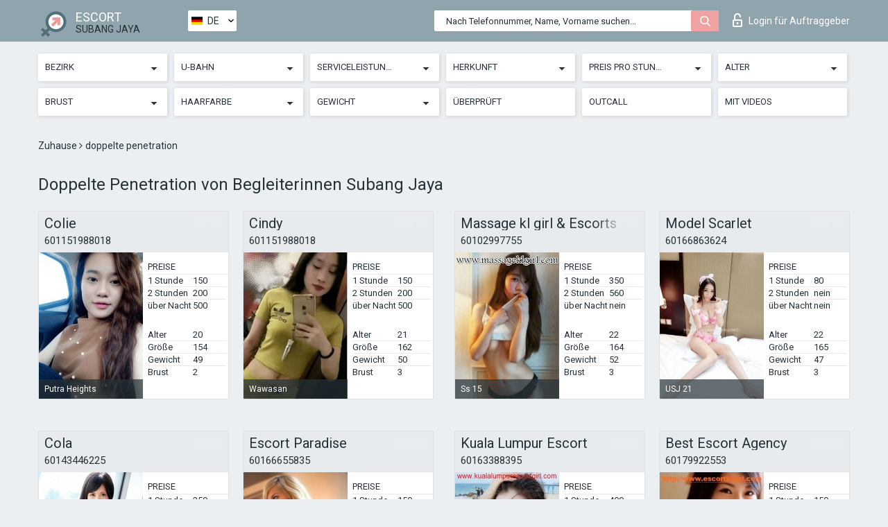

--- FILE ---
content_type: text/html; charset=UTF-8;
request_url: https://escortsitesubangjaya.com/de/service-double-penetration/
body_size: 8181
content:
<!DOCTYPE html>
<html lang="de">
<head>
	<meta http-equiv=Content-Type content="text/html;charset=UTF-8" />
	<meta http-equiv="X-UA-Compatible" content="IE=edge" />
	<meta name="viewport" content="width=device-width, minimum-scale=1, maximum-scale=1" />
	
	<title>Doppelte Penetration von Begleitservice aus Subang Jaya, top Nutten</title>
	<meta name="description" content="Doppelte Penetration von Begleiterinnen Subang Jaya in der Nacht gibt es für alle Neukunden mit einem sehr großzügigen Rabatt von 90%">
   	<meta name="keywords" content="Doppelte Penetration">
	<!--Language-->
	<link rel="alternate" hreflang="x-default" href="https://escortsitesubangjaya.com/service-double-penetration/" />
	<link rel="alternate" hreflang="en" href="https://escortsitesubangjaya.com/service-double-penetration/" />
	<link rel="alternate" hreflang="pt" href="https://escortsitesubangjaya.com/pt/service-double-penetration/" />
	<link rel="alternate" hreflang="fr" href="https://escortsitesubangjaya.com/fr/service-double-penetration/" />
	<link rel="alternate" hreflang="es" href="https://escortsitesubangjaya.com/es/service-double-penetration/" />
	<link rel="alternate" hreflang="de" href="https://escortsitesubangjaya.com/de/service-double-penetration/" />
	<link rel="alternate" hreflang="ru" href="https://escortsitesubangjaya.com/ru/service-double-penetration/" />
	<link rel="canonical" href="https://escortsitesubangjaya.com/de/service-double-penetration/">
	<!-- different favicon -->
	<link rel="shortcut icon" href="/site1/favicons/favicon.ico" type="image/x-icon" />
	<link rel="apple-touch-icon" href="/site1/favicons/apple-touch-icon.png" />
	<link rel="apple-touch-icon" sizes="57x57" href="/site1/favicons/apple-touch-icon-57x57.png" />
	<link rel="apple-touch-icon" sizes="72x72" href="/site1/favicons/apple-touch-icon-72x72.png" />
	<link rel="apple-touch-icon" sizes="76x76" href="/site1/favicons/apple-touch-icon-76x76.png" />
	<link rel="apple-touch-icon" sizes="114x114" href="/site1/favicons/apple-touch-icon-114x114.png" />
	<link rel="apple-touch-icon" sizes="120x120" href="/site1/favicons/apple-touch-icon-120x120.png" />
	<link rel="apple-touch-icon" sizes="144x144" href="/site1/favicons/apple-touch-icon-144x144.png" />
	<link rel="apple-touch-icon" sizes="152x152" href="/site1/favicons/apple-touch-icon-152x152.png" />
	<link rel="apple-touch-icon" sizes="180x180" href="/site1/favicons/apple-touch-icon-180x180.png" />
	<!--/ different favicon -->
	

	<!--[if IE]><script src="//cdnjs.cloudflare.com/ajax/libs/html5shiv/3.7.3/html5shiv.min.js"></script><![endif]-->
	<link rel="stylesheet" type="text/css" href="/site1/css/app.min.css" />
</head>

<body class="home">
	<!-- header -->
	<div class="up-wrap">
		<div class="up-box">&#8963;</div>
	</div>
	<header id="header" class="header">
		<!-- top -->
		<div class="header-top">
			<div class="container">
				<!-- logo -->
				<a href="/de/" class="logo">
					<img src="/site1/images/logo.png" class="logo__img" alt="logo">
					<span class="logo__text">
						ESCORT<br>
						<i>Subang Jaya</i>
					</span>
				</a>
				<div class="local ">
	                <!-- lang -->
	                <div class="lang_dropdown">
	                    <div class="lang_dropbtn lang_de">DE</div>
	                    	                    <div class="lang_dropdown-content">
	                        	                        	                     	<a class="lang_en lngs" href="https://escortsitesubangjaya.com/service-double-penetration/">EN</a>
	                        	                        	                        	                     	<a class="lang_pt lngs" href="https://escortsitesubangjaya.com/pt/service-double-penetration/">PT</a>
	                        	                        	                        	                     	<a class="lang_fr lngs" href="https://escortsitesubangjaya.com/fr/service-double-penetration/">FR</a>
	                        	                        	                        	                     	<a class="lang_es lngs" href="https://escortsitesubangjaya.com/es/service-double-penetration/">ES</a>
	                        	                        	                        	                        	                        	                        	                     	<a class="lang_ru lngs" href="https://escortsitesubangjaya.com/ru/service-double-penetration/">RU</a>
	                        	                        	                    </div>
	                    	                </div>
	                <!-- end lang -->
      			</div>
				<!-- login -->
				<a href="/user.php?lang=de" class="login"><i class="icon icon-lock"></i>Login <span>für Auftraggeber</span></a>
				<!-- form -->
				<button class="toggle-search" type="button">
					<img src="/site1/images/search.svg" class="icon-search-lg" alt="search">
				</button>

				<div id="form-search" class="form-search topsearch ">
					<button type="submit" class="btn-search"><i class="icon icon-search"></i>
					</button>
					<input type="text" class="form-search__input topsearch" name="topsearch" placeholder="Nach Telefonnummer, Name, Vorname suchen...">
				</div>
			</div>
		</div>

							<!-- menu button -->
		<button id="menu-button" class="menu-button" type="button"><span class="burger-icon"></span>
		</button>
		<!-- menu -->
		<nav id="menu" class="menu" role="navigation">
			<ul class="menu-list container">
				<li class="menu-list__item menu-list__item_box toggle-dropdown">
					<a href="#" rel="nofollow"><span class="toggle-span">Bezirk</span></a>
					<!-- submenu -->
					<ul class="submenu">
					<!-- col -->
															                    <!-- District -->
																										<li class="submenu-list__item">
								<label class="menu__label" for="district0" rel="district0">
									<a href="/de/location-bandar-sunway/" class="menu__text"> Bandar Sunway</a>
								</label>
							</li>
														<li class="submenu-list__item">
								<label class="menu__label" for="district0" rel="district0">
									<a href="/de/location-batu-gugup/" class="menu__text"> Batu Gugup</a>
								</label>
							</li>
														<li class="submenu-list__item">
								<label class="menu__label" for="district0" rel="district0">
									<a href="/de/location-latitude/" class="menu__text"> Latitude</a>
								</label>
							</li>
														<li class="submenu-list__item">
								<label class="menu__label" for="district0" rel="district0">
									<a href="/de/location-one-city/" class="menu__text"> One City</a>
								</label>
							</li>
														<li class="submenu-list__item">
								<label class="menu__label" for="district0" rel="district0">
									<a href="/de/location-putra-bestari/" class="menu__text"> Putra Bestari</a>
								</label>
							</li>
														<li class="submenu-list__item">
								<label class="menu__label" for="district0" rel="district0">
									<a href="/de/location-reika/" class="menu__text"> Reika</a>
								</label>
							</li>
														<li class="submenu-list__item">
								<label class="menu__label" for="district0" rel="district0">
									<a href="/de/location-restrees-usj17/" class="menu__text"> Restrees Usj17</a>
								</label>
							</li>
														<li class="submenu-list__item">
								<label class="menu__label" for="district0" rel="district0">
									<a href="/de/location-seksyen-2-putra-heights/" class="menu__text"> Seksyen 2 Putra Heights</a>
								</label>
							</li>
														<li class="submenu-list__item">
								<label class="menu__label" for="district0" rel="district0">
									<a href="/de/location-seksyen-7-putra-heights/" class="menu__text"> Seksyen 7 Putra Heights</a>
								</label>
							</li>
														<li class="submenu-list__item">
								<label class="menu__label" for="district0" rel="district0">
									<a href="/de/location-ss-15/" class="menu__text"> Ss 15</a>
								</label>
							</li>
														<li class="submenu-list__item">
								<label class="menu__label" for="district0" rel="district0">
									<a href="/de/location-ss-18/" class="menu__text"> Ss 18</a>
								</label>
							</li>
														<li class="submenu-list__item">
								<label class="menu__label" for="district0" rel="district0">
									<a href="/de/location-taman-perindustrian-usj-1/" class="menu__text"> Taman Perindustrian Usj 1</a>
								</label>
							</li>
														<li class="submenu-list__item">
								<label class="menu__label" for="district0" rel="district0">
									<a href="/de/location-taman-pinggiran-usj/" class="menu__text"> Taman Pinggiran Usj</a>
								</label>
							</li>
														<li class="submenu-list__item">
								<label class="menu__label" for="district0" rel="district0">
									<a href="/de/location-usj-6/" class="menu__text"> Usj 6</a>
								</label>
							</li>
																		</ul>
				</li>

												<li class="menu-list__item menu-list__item_box toggle-dropdown">
					<a href="#" rel="nofollow"><span class="toggle-span">U-Bahn</span></a>
					<!-- submenu -->
					<ul class="submenu">
					<!-- col -->
					                    					                    <!-- Subway -->
												<li class="submenu-col-2">
							<ul class="submenu-list">
																									<li class="submenu-list__item">
								<label class="menu__label" for="subway1" rel="subway1">
									<a href="/de/metro-alam-megah/" class="menu__text"> Alam Megah</a>
								</label>
							</li>
                            							</ul>
						</li>
						<li class="submenu-col-2">
							<ul class="submenu-list">
								
																					<li class="submenu-list__item">
								<label class="menu__label" for="subway2" rel="subway2">
									<a href="/de/metro-putra-heights/" class="menu__text"> Putra Heights</a>
								</label>
							</li>
                            							</ul>
						</li>
						<li class="submenu-col-2">
							<ul class="submenu-list">
								
																					<li class="submenu-list__item">
								<label class="menu__label" for="subway3" rel="subway3">
									<a href="/de/metro-ss-15/" class="menu__text"> Ss 15</a>
								</label>
							</li>
                            							</ul>
						</li>
						<li class="submenu-col-2">
							<ul class="submenu-list">
								
																					<li class="submenu-list__item">
								<label class="menu__label" for="subway4" rel="subway4">
									<a href="/de/metro-ss-18/" class="menu__text"> Ss 18</a>
								</label>
							</li>
                            							</ul>
						</li>
						<li class="submenu-col-2">
							<ul class="submenu-list">
								
																					<li class="submenu-list__item">
								<label class="menu__label" for="subway5" rel="subway5">
									<a href="/de/metro-subang-alam/" class="menu__text"> Subang Alam</a>
								</label>
							</li>
                            							</ul>
						</li>
						<li class="submenu-col-2">
							<ul class="submenu-list">
								
																					<li class="submenu-list__item">
								<label class="menu__label" for="subway6" rel="subway6">
									<a href="/de/metro-taipan/" class="menu__text"> Taipan</a>
								</label>
							</li>
                            							</ul>
						</li>
						<li class="submenu-col-2">
							<ul class="submenu-list">
								
																					<li class="submenu-list__item">
								<label class="menu__label" for="subway7" rel="subway7">
									<a href="/de/metro-usj-21/" class="menu__text"> USJ 21</a>
								</label>
							</li>
                            							</ul>
						</li>
						<li class="submenu-col-2">
							<ul class="submenu-list">
								
																					<li class="submenu-list__item">
								<label class="menu__label" for="subway8" rel="subway8">
									<a href="/de/metro-usj-7/" class="menu__text"> USJ 7</a>
								</label>
							</li>
                            							</ul>
						</li>
						<li class="submenu-col-2">
							<ul class="submenu-list">
								
																					<li class="submenu-list__item">
								<label class="menu__label" for="subway9" rel="subway9">
									<a href="/de/metro-wawasan/" class="menu__text"> Wawasan</a>
								</label>
							</li>
                            							</ul>
						</li>
						<li class="submenu-col-2">
							<ul class="submenu-list">
								
															</ul>
						</li>
										</ul>
				</li>
				

				<li class="menu-list__item menu-list__item_box toggle-dropdown">
					<a href="#" rel="nofollow"><span class="toggle-span">Serviceleistungen</span></a>
					<!-- submenu -->
					<ul class="submenu submenu_category">
						<!-- col -->
						<li class="submenu-col-3">
                                                                                                <!-- start sex -->
                                    <ul class="submenu-list">
                                        <li class="submenu-list__title">Sex</li>
                                        										                                            <li class="submenu-list__item">
                                                <label class="menu__label" for="sex10" rel="sex10">
                                                	<a href="/de/service-classic-sex/" class="menu__text"> Klassisch sex</a>
                                                </label>
                                            </li>
                                        										                                            <li class="submenu-list__item">
                                                <label class="menu__label" for="sex11" rel="sex11">
                                                	<a href="/de/service-a-level/" class="menu__text"> Ein Level</a>
                                                </label>
                                            </li>
                                        										                                            <li class="submenu-list__item">
                                                <label class="menu__label" for="sex12" rel="sex12">
                                                	<a href="/de/service-owo-oral-without-condom/" class="menu__text"> OWO - oral ohne Kondom</a>
                                                </label>
                                            </li>
                                        										                                            <li class="submenu-list__item">
                                                <label class="menu__label" for="sex13" rel="sex13">
                                                	<a href="/de/service-group-sex/" class="menu__text"> Gruppensex</a>
                                                </label>
                                            </li>
                                        										                                            <li class="submenu-list__item">
                                                <label class="menu__label" for="sex14" rel="sex14">
                                                	<a href="/de/service-double-penetration/" class="menu__text"> Doppelte Penetration</a>
                                                </label>
                                            </li>
                                        										                                            <li class="submenu-list__item">
                                                <label class="menu__label" for="sex15" rel="sex15">
                                                	<a href="/de/service-toys/" class="menu__text"> Spielzeuge</a>
                                                </label>
                                            </li>
                                        										                                            <li class="submenu-list__item">
                                                <label class="menu__label" for="sex16" rel="sex16">
                                                	<a href="/de/service-fetish/" class="menu__text"> Fetisch</a>
                                                </label>
                                            </li>
                                                                            </ul>
                                    <!-- end sex -->
                                                                                                                                                                                                                                                                                                                                                                                                                                                                                                                                                                                                                                                                                                                                                                                                                                                                                                                                                                                                                                                                                                                                                            <!-- start Additionally -->
                                    <ul class="submenu-list">
                                        <li class="submenu-list__title">Zusätzlich</li>
                                        										                                            <li class="submenu-list__item">
                                                <label class="menu__label" for="additionally17">
                                                	<a href="/de/service-escort/" class="menu__text"> Begleiten</a>
                                                </label>
                                            </li>
                                        										                                            <li class="submenu-list__item">
                                                <label class="menu__label" for="additionally18">
                                                	<a href="/de/service-photography/" class="menu__text"> Fotografie</a>
                                                </label>
                                            </li>
                                        										                                            <li class="submenu-list__item">
                                                <label class="menu__label" for="additionally19">
                                                	<a href="/de/service-there-is-a-young-man-for-a-couple/" class="menu__text"> Da ist ein junger Mann für ein Paar</a>
                                                </label>
                                            </li>
                                        										                                            <li class="submenu-list__item">
                                                <label class="menu__label" for="additionally20">
                                                	<a href="/de/service-couples/" class="menu__text"> Paare</a>
                                                </label>
                                            </li>
                                        										                                            <li class="submenu-list__item">
                                                <label class="menu__label" for="additionally21">
                                                	<a href="/de/service-washing-in-the-shower/" class="menu__text"> Waschen in der Dusche</a>
                                                </label>
                                            </li>
                                        										                                            <li class="submenu-list__item">
                                                <label class="menu__label" for="additionally22">
                                                	<a href="/de/service-pipshaw/" class="menu__text"> Pipshaw</a>
                                                </label>
                                            </li>
                                        										                                            <li class="submenu-list__item">
                                                <label class="menu__label" for="additionally23">
                                                	<a href="/de/service-rimming/" class="menu__text"> Rimming</a>
                                                </label>
                                            </li>
                                                                            </ul>
                                    <!-- end Additionally -->
                                                                                                                                                                                                            </li>

                        <li class="submenu-col-3">
                                                                                                                                                                                                                                                                                                                                                                                                                                                                        <!-- start Massage -->
                                    <ul class="submenu-list">
                                        <li class="submenu-list__title">Massage</li>
                                        										                                            <li class="submenu-list__item">
                                                <label class="menu__label" for="massage24">
                                                	<a href="/de/service-professional-massage/" class="menu__text"> Professionelle massage</a>
                                                </label>
                                            </li>
                                        										                                            <li class="submenu-list__item">
                                                <label class="menu__label" for="massage25">
                                                	<a href="/de/service-erotic-massage/" class="menu__text"> Erotische Massage</a>
                                                </label>
                                            </li>
                                        										                                            <li class="submenu-list__item">
                                                <label class="menu__label" for="massage26">
                                                	<a href="/de/service-urologic-massage/" class="menu__text"> Urologische Massage</a>
                                                </label>
                                            </li>
                                        										                                            <li class="submenu-list__item">
                                                <label class="menu__label" for="massage27">
                                                	<a href="/de/service-thai-massage/" class="menu__text"> Thai-Massage</a>
                                                </label>
                                            </li>
                                        										                                            <li class="submenu-list__item">
                                                <label class="menu__label" for="massage28">
                                                	<a href="/de/service-massotherapy/" class="menu__text"> Massotherapie</a>
                                                </label>
                                            </li>
                                        										                                            <li class="submenu-list__item">
                                                <label class="menu__label" for="massage29">
                                                	<a href="/de/service-four-hand-massage/" class="menu__text"> Vier-Hand-Massage</a>
                                                </label>
                                            </li>
                                        										                                            <li class="submenu-list__item">
                                                <label class="menu__label" for="massage30">
                                                	<a href="/de/service-sports-massage/" class="menu__text"> Sportmassage</a>
                                                </label>
                                            </li>
                                        										                                            <li class="submenu-list__item">
                                                <label class="menu__label" for="massage31">
                                                	<a href="/de/service-relaxing-massage/" class="menu__text"> Entspannende Massage</a>
                                                </label>
                                            </li>
                                        										                                            <li class="submenu-list__item">
                                                <label class="menu__label" for="massage32">
                                                	<a href="/de/service-sakura-branch/" class="menu__text"> Sakura-Zweig</a>
                                                </label>
                                            </li>
                                                                            </ul>
                                    <!-- end Massage -->
                                                                                                                                                                                                                                                                                                                                                                                                                                                                                                                                                                                                                                                                                                                                                                                                                                                                                                            <!-- start Striptease -->
                                    <ul class="submenu-list">
                                        <li class="submenu-list__title">Striptease</li>
                                        										                                            <li class="submenu-list__item">
                                                <label class="menu__label" for="strip33">
                                                	<a href="/de/service-striptease/" class="menu__text"> Striptease</a>
                                                </label>
                                            </li>
                                        										                                            <li class="submenu-list__item">
                                                <label class="menu__label" for="strip34">
                                                	<a href="/de/service-belly-dance/" class="menu__text"> Bauchtanz</a>
                                                </label>
                                            </li>
                                        										                                            <li class="submenu-list__item">
                                                <label class="menu__label" for="strip35">
                                                	<a href="/de/service-lesbian/" class="menu__text"> Lesben</a>
                                                </label>
                                            </li>
                                                                            </ul>
                                    <!-- end Striptease -->
                                                                                    </li>

                        <li class="submenu-col-3">
                                                                                                                                                                                                                                                                                                                                                                                                            <!-- start BDSM -->
                                    <ul class="submenu-list">
                                        <li class="submenu-list__title">BDSM</li>
                                        										                                            <li class="submenu-list__item">
                                                <label class="menu__label" for="bdsm36">
                                                	<a href="/de/service-mistress/" class="menu__text"> Herrin</a>
                                                </label>
                                            </li>
                                        										                                            <li class="submenu-list__item">
                                                <label class="menu__label" for="bdsm37">
                                                	<a href="/de/service-light-domination/" class="menu__text"> Leichte Dominanz</a>
                                                </label>
                                            </li>
                                        										                                            <li class="submenu-list__item">
                                                <label class="menu__label" for="bdsm38">
                                                	<a href="/de/service-bdsm/" class="menu__text"> BDSM</a>
                                                </label>
                                            </li>
                                        										                                            <li class="submenu-list__item">
                                                <label class="menu__label" for="bdsm39">
                                                	<a href="/de/service-slave/" class="menu__text"> Sklave</a>
                                                </label>
                                            </li>
                                        										                                            <li class="submenu-list__item">
                                                <label class="menu__label" for="bdsm40">
                                                	<a href="/de/service-strap-on/" class="menu__text"> Strap-on</a>
                                                </label>
                                            </li>
                                        										                                            <li class="submenu-list__item">
                                                <label class="menu__label" for="bdsm41">
                                                	<a href="/de/service-role-playing-games/" class="menu__text"> Rollenspiele</a>
                                                </label>
                                            </li>
                                        										                                            <li class="submenu-list__item">
                                                <label class="menu__label" for="bdsm42">
                                                	<a href="/de/service-bandage/" class="menu__text"> Bandage</a>
                                                </label>
                                            </li>
                                        										                                            <li class="submenu-list__item">
                                                <label class="menu__label" for="bdsm43">
                                                	<a href="/de/service-trampling/" class="menu__text"> Trampling</a>
                                                </label>
                                            </li>
                                                                            </ul>
                                    <!-- end BDSM -->
                                                                                                                                                                                                                                                                                                                                                                                                                                                                                                                                                                                                                                                            <!-- start Caress -->
                                    <ul class="submenu-list">
                                        <li class="submenu-list__title">Streicheln</li>
                                        										                                            <li class="submenu-list__item">
                                                <label class="menu__label" for="caress44">
                                                	<a href="/de/service-blowjob-condom/" class="menu__text"> Blowjob Kondom</a>
                                                </label>
                                            </li>
                                        										                                            <li class="submenu-list__item">
                                                <label class="menu__label" for="caress45">
                                                	<a href="/de/service-gfe/" class="menu__text"> Eine Freundin Erfahrung</a>
                                                </label>
                                            </li>
                                        										                                            <li class="submenu-list__item">
                                                <label class="menu__label" for="caress46">
                                                	<a href="/de/service-deepthroating-blowjob/" class="menu__text"> Deepthroating Blowjob</a>
                                                </label>
                                            </li>
                                        										                                            <li class="submenu-list__item">
                                                <label class="menu__label" for="caress47">
                                                	<a href="/de/service-blowjob-in-the-car/" class="menu__text"> Blowjob im Auto</a>
                                                </label>
                                            </li>
                                        										                                            <li class="submenu-list__item">
                                                <label class="menu__label" for="caress48">
                                                	<a href="/de/service-cunnilingus/" class="menu__text"> Cunnilingus</a>
                                                </label>
                                            </li>
                                        										                                            <li class="submenu-list__item">
                                                <label class="menu__label" for="caress49">
                                                	<a href="/de/service-anilingus/" class="menu__text"> Anilingus</a>
                                                </label>
                                            </li>
                                                                            </ul>
                                    <!-- end Caress -->
                                                                                                                                                                                                                                                                                                                                                                                                </li>

                        <li class="submenu-col-3">
                                                                                                                                                                                                                                                                                                                                                                                                                                                                                                                                                                                                <!-- start Fisting -->
                                    <ul class="submenu-list">
                                        <li class="submenu-list__title">Fisting</li>
                                        										                                            <li class="submenu-list__item">
                                                <label class="menu__label" for="fisting50">
                                                	<a href="/de/service-classic-fisting/" class="menu__text"> Klassisches Fisting</a>
                                                </label>
                                            </li>
                                        										                                            <li class="submenu-list__item">
                                                <label class="menu__label" for="fisting51">
                                                	<a href="/de/service-anal-fisting/" class="menu__text"> Anal Fisting</a>
                                                </label>
                                            </li>
                                        										                                            <li class="submenu-list__item">
                                                <label class="menu__label" for="fisting52">
                                                	<a href="/de/service-extreme-fisting/" class="menu__text"> Extremes Fisten</a>
                                                </label>
                                            </li>
                                                                            </ul>
                                    <!-- end Fisting -->
                                                                                                                                                                                                                                                                                    <!-- start Cum -->
                                    <ul class="submenu-list">
                                        <li class="submenu-list__title">Sperma</li>
                                                                                                                            <li class="submenu-list__item">
                                                <label class="menu__label" for="cum53">
                                                	<a href="/de/service-cim/" class="menu__text"> Sperma im Mund</a>
                                                </label>
                                            </li>
                                                                                                                            <li class="submenu-list__item">
                                                <label class="menu__label" for="cum54">
                                                	<a href="/de/service-cob/" class="menu__text"> Sperma auf der Brust</a>
                                                </label>
                                            </li>
                                                                                                                            <li class="submenu-list__item">
                                                <label class="menu__label" for="cum55">
                                                	<a href="/de/service-cif/" class="menu__text"> Sperma im Gesicht</a>
                                                </label>
                                            </li>
                                                                            </ul>
                                    <!-- end Cum -->
                                                                                                                                                                                                                                                                                                                                                                                                                                                                                                                                                                                                                                                                                                                                                                                    <!-- start WS -->
                                    <ul class="submenu-list">
                                        <li class="submenu-list__title">Wassersport</li>
                                        										                                            <li class="submenu-list__item">
                                                <label class="menu__label" for="ws56">
                                                	<a href="/de/service-ws-giving/" class="menu__text"> Wassersport geben</a>
                                                </label>
                                            </li>
                                        										                                            <li class="submenu-list__item">
                                                <label class="menu__label" for="ws57">
                                                	<a href="/de/service-ws-getting/" class="menu__text"> Wassersport bekommen</a>
                                                </label>
                                            </li>
                                                                            </ul>
                                    <!-- end WS -->
                                                                                                                                                                                                                                                                                                                                                                                                                                                                                                						</li>
					</ul>
				</li>

				<li class="menu-list__item menu-list__item_box toggle-dropdown parent">
					<a href="#" rel="nofollow"><span class="toggle-span">Herkunft</span></a>
					<!-- submenu -->
					<ul class="submenu">
                        <!-- update 6.07.18 -->
                        <!-- Nationals -->
																	        <li class="submenu-list__item">
					        	<label class="menu__label" for="nationals58">
					        	<a href="/de/nation-arab/" class="menu__text"> Araberin</a>
					        	</label>
					        </li>
																	        <li class="submenu-list__item">
					        	<label class="menu__label" for="nationals59">
					        	<a href="/de/nation-asian/" class="menu__text"> Asiatin</a>
					        	</label>
					        </li>
																	        <li class="submenu-list__item">
					        	<label class="menu__label" for="nationals60">
					        	<a href="/de/nation-ebony-black/" class="menu__text"> Neger</a>
					        	</label>
					        </li>
																	        <li class="submenu-list__item">
					        	<label class="menu__label" for="nationals61">
					        	<a href="/de/nation-european-white/" class="menu__text"> Europäisch</a>
					        	</label>
					        </li>
																	        <li class="submenu-list__item">
					        	<label class="menu__label" for="nationals62">
					        	<a href="/de/nation-indian/" class="menu__text"> Indisch</a>
					        	</label>
					        </li>
																	        <li class="submenu-list__item">
					        	<label class="menu__label" for="nationals63">
					        	<a href="/de/nation-latin/" class="menu__text"> Latina</a>
					        	</label>
					        </li>
																	        <li class="submenu-list__item">
					        	<label class="menu__label" for="nationals64">
					        	<a href="/de/nation-mixed/" class="menu__text"> Gemischt</a>
					        	</label>
					        </li>
						                        <!-- end update 6.07.18 -->
					</ul>
				</li>

				<!-- new filters -->
				<!-- price -->
				<li class="menu-list__item menu-list__item_box toggle-dropdown parent">
			        <a href="#" rel="nofollow"><span class="toggle-span">Preis pro Stunde</span></a>
			        <!-- submenu -->
			        <ul class="submenu">
			            <!-- col -->
			            <li class="submenu-col-2">
			                <ul class="submenu-list">
			                    			                    <label class="menu__label" for="search-1"><a href="/de/pricecheap/" class="menu__text"> 1-100</a></label>
			                    			                    <label class="menu__label" for="search-5"><a href="/de/price100-250/" class="menu__text"> 100-250</a></label>
			                    			                    <label class="menu__label" for="search-18"><a href="/de/price250-500/" class="menu__text"> 250-500</a></label>
			                    			                    <label class="menu__label" for="search-31"><a href="/de/price500-1000/" class="menu__text"> 500-1000</a></label>
			                    			                    <label class="menu__label" for="search-190"><a href="/de/price1000-5000/" class="menu__text"> 1000-5000</a></label>
			                    			                </ul>
			            </li>
			        </ul>
			    </li>

			    <!-- age -->
			    <li class="menu-list__item menu-list__item_box toggle-dropdown parent">
			        <a href="#" rel="nofollow"><span class="toggle-span">Alter</span></a>
			        <!-- submenu -->
			        <ul class="submenu">
			            <!-- col -->
			            <li class="submenu-col-2">
			                <ul class="submenu-list">
			                    			                    <label class="menu__label" for="search-2"><a href="/de/age18-20/" class="menu__text"> 18-20</a></label>
			                    			                    <label class="menu__label" for="search-13"><a href="/de/age21-25/" class="menu__text"> 21-25</a></label>
			                    			                    <label class="menu__label" for="search-14"><a href="/de/age26-30/" class="menu__text"> 26-30</a></label>
			                    			                    <label class="menu__label" for="search-15"><a href="/de/age31-35/" class="menu__text"> 31-35</a></label>
			                    			                    <label class="menu__label" for="search-16"><a href="/de/age36-40/" class="menu__text"> 36-40</a></label>
			                    			                    <label class="menu__label" for="search-17"><a href="/de/age40-75/" class="menu__text"> 40-75</a></label>
			                    			                </ul>
			            </li>
			        </ul>
			    </li>

			    <!-- bust -->
			    <li class="menu-list__item menu-list__item_box toggle-dropdown parent">
			        <a href="#" rel="nofollow"><span class="toggle-span">Brust</span></a>
			        <!-- submenu -->
			        <ul class="submenu">
			            <!-- col -->
			            <li class="submenu-col-2">
			                <ul class="submenu-list">
			                    			                    <label class="menu__label" for="search-3"><a href="/de/bust1-2/" class="menu__text"> A-B</a></label>
			                    			                    <label class="menu__label" for="search-4"><a href="/de/bust2-3/" class="menu__text"> C-D</a></label>
			                    			                    <label class="menu__label" for="search-11"><a href="/de/bust-medium/" class="menu__text"> E-F</a></label>
			                    			                    <label class="menu__label" for="search-12"><a href="/de/bust-big/" class="menu__text"> F+</a></label>
			                    			                </ul>
			            </li>
			        </ul>
			    </li>

                <!-- hair -->
                <li class="menu-list__item menu-list__item_box toggle-dropdown parent">
                    <a href="#" rel="nofollow"><span class="toggle-span">Haarfarbe</span></a>
                    <!-- submenu -->
                    <ul class="submenu">
                        <!-- col -->
                        <li class="submenu-col-2">
                            <ul class="submenu-list">
                                                                                                <label class="menu__label" for="search-bl6"><a href="/de/blonde/" class="menu__text"> Blonde </a></label>
                                                                                                <label class="menu__label" for="search-bl7"><a href="/de/brown/" class="menu__text"> Braun</a></label>
                                                                                                <label class="menu__label" for="search-bl8"><a href="/de/black/" class="menu__text"> Schwarz</a></label>
                                                                                                <label class="menu__label" for="search-bl9"><a href="/de/red/" class="menu__text"> Rot</a></label>
                                                            </ul>
                        </li>
                    </ul>
                </li>

                <!-- weight -->
                <li class="menu-list__item menu-list__item_box toggle-dropdown parent">
                    <a href="#" rel="nofollow"><span class="toggle-span">Gewicht</span></a>
                    <!-- submenu -->
                    <ul class="submenu">
                        <!-- col -->
                        <li class="submenu-col-2">
                            <ul class="submenu-list">
                                                                <input class="menu__checkbox" type="checkbox" name="search-bl" value="26" id="search-26"  />
                                <label class="menu__label" for="search-26"><a href="/de/w40-50/" class="menu__text"> Dünn</a></label>
                                                                <input class="menu__checkbox" type="checkbox" name="search-bl" value="27" id="search-27"  />
                                <label class="menu__label" for="search-27"><a href="/de/w50-60/" class="menu__text"> Schlank</a></label>
                                                                <input class="menu__checkbox" type="checkbox" name="search-bl" value="28" id="search-28"  />
                                <label class="menu__label" for="search-28"><a href="/de/w60-80/" class="menu__text"> Mollig</a></label>
                                                                <input class="menu__checkbox" type="checkbox" name="search-bl" value="29" id="search-29"  />
                                <label class="menu__label" for="search-29"><a href="/de/w80-100/" class="menu__text"> Fett</a></label>
                                                            </ul>
                        </li>
                    </ul>
                </li>

			    <li class="menu-list__item menu-list__item_box toggle-dropdown li_filter menu-list__item_label">
			    				        <input class="menu__checkbox" type="checkbox" name="search-bl" value="21" id="search-21"  />
	                <label class="menu__label" for="search-21"><a href="/de/checked/" class="menu__text"> Überprüft</a></span></label>
			    </li>

			    <li class="menu-list__item menu-list__item_box toggle-dropdown li_filter menu-list__item_label">
			    				        <input class="menu__checkbox" type="checkbox" name="search-bl" value="22" id="search-22"  />
	                <label class="menu__label" for="search-22"><a href="/de/viezd/" class="menu__text"> Outcall</a></span></label>
			    </li>

			    <li class="menu-list__item menu-list__item_box toggle-dropdown li_filter menu-list__item_label">
			    				        <input class="menu__checkbox" type="checkbox" name="search-bl" value="23" id="search-23"  />
	                <label class="menu__label" for="search-23"><a href="/de/isvideo/" class="menu__text"> Mit Videos</a></span></label>
			    </li>
			</ul>
			<!--/ new filters -->
		</nav>
		

			</header>

	<main class="wrapper">
    <!-- CATEGORY BREADCRUMBS -->
        <div class="breadcrumbs clearfix">
            <div class="container">
                <ul class="breadcrumbs-list">
                    <li class="breadcrumbs-list__item">
                        <a href="/de/" class="breadcrumbs__item_link link">Zuhause </a><i class="fa fa-angle-right" aria-hidden="true"></i>
                    </li>
                    <li class="breadcrumbs-list__item">
                        <span>doppelte penetration</span>
                    </li>
                </ul>
            </div>
        </div>
        
        <!-- title -->
        <div class="title container">
            <h1>Doppelte Penetration von Begleiterinnen Subang Jaya</h1>
        </div>
        <!-- cards -->
        <section id="cards" class="cards">
            <div class="container">
                <div class="row">
                                  <div class="allformspage">
                    <!-- item -->
<div class="col-xs-6 col-md-4 col-lg-3">
	<div class="card">
		<!-- card-panel -->
		<div class="card-panel">
			<a href="/de/colie/" class="card-panel-item card-panel-item_name"><span>Colie</span></a>
			<div class="card-panel-item card-panel-item_tel"><a href="tel:601151988018">601151988018</a></div>
		</div>

		<!-- body -->
		<div class="card-body">
			<!-- image -->
			<a href="/de/colie/" class="cards__image" rel="nofollow">
				<img src="/small/15684/74982.jpg" alt="girl">
				<span class="card__subway">
								    Putra Heights
								</span>
			</a>

			<!-- list -->
			 <!-- noindex -->
			<div class="card-list">

				<!-- item -->
				<div class="card-list-item">
					<div class="card-list-item__title">PREISE</div>
					<ul class="list">
						<li>
							<span>1 Stunde</span>
							<span>150</span>
						</li>
						<li>
							<span>2 Stunden</span>
							<span>200</span>
						</li>
						<li>
							<span>über Nacht</span>
							<span>500</span>
						</li>
					</ul>
				</div>

				<!-- item -->
				<div class="card-list-item">
					<ul class="list">
						<li>
							<span>Alter</span>
							<span>20 </span>
						</li>
						<li>
							<span>Größe</span>
							<span>154</span>
						</li>
						<li>
							<span>Gewicht</span>
							<span>49</span>
						</li>
						<li>
							<span>Brust</span>
							<span>2</span>
						</li>
					</ul>
				</div>

				<!-- check -->
				<div class="check-label-list">
														</div>

			</div>
			 <!-- /noindex -->
		</div>
	</div>
</div>
<!-- item -->
<div class="col-xs-6 col-md-4 col-lg-3">
	<div class="card">
		<!-- card-panel -->
		<div class="card-panel">
			<a href="/de/cindy-24/" class="card-panel-item card-panel-item_name"><span>Cindy</span></a>
			<div class="card-panel-item card-panel-item_tel"><a href="tel:601151988018">601151988018</a></div>
		</div>

		<!-- body -->
		<div class="card-body">
			<!-- image -->
			<a href="/de/cindy-24/" class="cards__image" rel="nofollow">
				<img src="/small/15683/74978.jpg" alt="girl">
				<span class="card__subway">
								    Wawasan
								</span>
			</a>

			<!-- list -->
			 <!-- noindex -->
			<div class="card-list">

				<!-- item -->
				<div class="card-list-item">
					<div class="card-list-item__title">PREISE</div>
					<ul class="list">
						<li>
							<span>1 Stunde</span>
							<span>150</span>
						</li>
						<li>
							<span>2 Stunden</span>
							<span>200</span>
						</li>
						<li>
							<span>über Nacht</span>
							<span>500</span>
						</li>
					</ul>
				</div>

				<!-- item -->
				<div class="card-list-item">
					<ul class="list">
						<li>
							<span>Alter</span>
							<span>21 </span>
						</li>
						<li>
							<span>Größe</span>
							<span>162</span>
						</li>
						<li>
							<span>Gewicht</span>
							<span>50</span>
						</li>
						<li>
							<span>Brust</span>
							<span>3</span>
						</li>
					</ul>
				</div>

				<!-- check -->
				<div class="check-label-list">
														</div>

			</div>
			 <!-- /noindex -->
		</div>
	</div>
</div>
<!-- item -->
<div class="col-xs-6 col-md-4 col-lg-3">
	<div class="card">
		<!-- card-panel -->
		<div class="card-panel">
			<a href="/de/massage-kl-girl-amp-escorts/" class="card-panel-item card-panel-item_name"><span>Massage kl girl &amp; Escorts</span></a>
			<div class="card-panel-item card-panel-item_tel"><a href="tel:60102997755">60102997755</a></div>
		</div>

		<!-- body -->
		<div class="card-body">
			<!-- image -->
			<a href="/de/massage-kl-girl-amp-escorts/" class="cards__image" rel="nofollow">
				<img src="/small/15885/75735.jpg" alt="girl">
				<span class="card__subway">
								    Ss 15
								</span>
			</a>

			<!-- list -->
			 <!-- noindex -->
			<div class="card-list">

				<!-- item -->
				<div class="card-list-item">
					<div class="card-list-item__title">PREISE</div>
					<ul class="list">
						<li>
							<span>1 Stunde</span>
							<span>350</span>
						</li>
						<li>
							<span>2 Stunden</span>
							<span>560</span>
						</li>
						<li>
							<span>über Nacht</span>
							<span>nein</span>
						</li>
					</ul>
				</div>

				<!-- item -->
				<div class="card-list-item">
					<ul class="list">
						<li>
							<span>Alter</span>
							<span>22 </span>
						</li>
						<li>
							<span>Größe</span>
							<span>164</span>
						</li>
						<li>
							<span>Gewicht</span>
							<span>52</span>
						</li>
						<li>
							<span>Brust</span>
							<span>3</span>
						</li>
					</ul>
				</div>

				<!-- check -->
				<div class="check-label-list">
														</div>

			</div>
			 <!-- /noindex -->
		</div>
	</div>
</div>
<!-- item -->
<div class="col-xs-6 col-md-4 col-lg-3">
	<div class="card">
		<!-- card-panel -->
		<div class="card-panel">
			<a href="/de/model-scarlet/" class="card-panel-item card-panel-item_name"><span>Model Scarlet</span></a>
			<div class="card-panel-item card-panel-item_tel"><a href="tel:60166863624">60166863624</a></div>
		</div>

		<!-- body -->
		<div class="card-body">
			<!-- image -->
			<a href="/de/model-scarlet/" class="cards__image" rel="nofollow">
				<img src="/small/15682/74973.jpg" alt="girl">
				<span class="card__subway">
								    USJ 21
								</span>
			</a>

			<!-- list -->
			 <!-- noindex -->
			<div class="card-list">

				<!-- item -->
				<div class="card-list-item">
					<div class="card-list-item__title">PREISE</div>
					<ul class="list">
						<li>
							<span>1 Stunde</span>
							<span>80</span>
						</li>
						<li>
							<span>2 Stunden</span>
							<span>nein</span>
						</li>
						<li>
							<span>über Nacht</span>
							<span>nein</span>
						</li>
					</ul>
				</div>

				<!-- item -->
				<div class="card-list-item">
					<ul class="list">
						<li>
							<span>Alter</span>
							<span>22 </span>
						</li>
						<li>
							<span>Größe</span>
							<span>165</span>
						</li>
						<li>
							<span>Gewicht</span>
							<span>47</span>
						</li>
						<li>
							<span>Brust</span>
							<span>3</span>
						</li>
					</ul>
				</div>

				<!-- check -->
				<div class="check-label-list">
														</div>

			</div>
			 <!-- /noindex -->
		</div>
	</div>
</div>
<!-- item -->
<div class="col-xs-6 col-md-4 col-lg-3">
	<div class="card">
		<!-- card-panel -->
		<div class="card-panel">
			<a href="/de/cola/" class="card-panel-item card-panel-item_name"><span>Cola</span></a>
			<div class="card-panel-item card-panel-item_tel"><a href="tel:60143446225">60143446225</a></div>
		</div>

		<!-- body -->
		<div class="card-body">
			<!-- image -->
			<a href="/de/cola/" class="cards__image" rel="nofollow">
				<img src="/small/15673/74946.jpg" alt="girl">
				<span class="card__subway">
								    Putra Heights
								</span>
			</a>

			<!-- list -->
			 <!-- noindex -->
			<div class="card-list">

				<!-- item -->
				<div class="card-list-item">
					<div class="card-list-item__title">PREISE</div>
					<ul class="list">
						<li>
							<span>1 Stunde</span>
							<span>250</span>
						</li>
						<li>
							<span>2 Stunden</span>
							<span>450</span>
						</li>
						<li>
							<span>über Nacht</span>
							<span>nein</span>
						</li>
					</ul>
				</div>

				<!-- item -->
				<div class="card-list-item">
					<ul class="list">
						<li>
							<span>Alter</span>
							<span>20 </span>
						</li>
						<li>
							<span>Größe</span>
							<span>166</span>
						</li>
						<li>
							<span>Gewicht</span>
							<span>48</span>
						</li>
						<li>
							<span>Brust</span>
							<span>3</span>
						</li>
					</ul>
				</div>

				<!-- check -->
				<div class="check-label-list">
														</div>

			</div>
			 <!-- /noindex -->
		</div>
	</div>
</div>
<!-- item -->
<div class="col-xs-6 col-md-4 col-lg-3">
	<div class="card">
		<!-- card-panel -->
		<div class="card-panel">
			<a href="/de/escort-paradise-1/" class="card-panel-item card-panel-item_name"><span>Escort Paradise</span></a>
			<div class="card-panel-item card-panel-item_tel"><a href="tel:60166655835">60166655835</a></div>
		</div>

		<!-- body -->
		<div class="card-body">
			<!-- image -->
			<a href="/de/escort-paradise-1/" class="cards__image" rel="nofollow">
				<img src="/small/15847/75603.jpg" alt="girl">
				<span class="card__subway">
								    Wawasan
								</span>
			</a>

			<!-- list -->
			 <!-- noindex -->
			<div class="card-list">

				<!-- item -->
				<div class="card-list-item">
					<div class="card-list-item__title">PREISE</div>
					<ul class="list">
						<li>
							<span>1 Stunde</span>
							<span>150</span>
						</li>
						<li>
							<span>2 Stunden</span>
							<span>300</span>
						</li>
						<li>
							<span>über Nacht</span>
							<span>nein</span>
						</li>
					</ul>
				</div>

				<!-- item -->
				<div class="card-list-item">
					<ul class="list">
						<li>
							<span>Alter</span>
							<span>22 </span>
						</li>
						<li>
							<span>Größe</span>
							<span>166</span>
						</li>
						<li>
							<span>Gewicht</span>
							<span>55</span>
						</li>
						<li>
							<span>Brust</span>
							<span>4</span>
						</li>
					</ul>
				</div>

				<!-- check -->
				<div class="check-label-list">
														</div>

			</div>
			 <!-- /noindex -->
		</div>
	</div>
</div>
<!-- item -->
<div class="col-xs-6 col-md-4 col-lg-3">
	<div class="card">
		<!-- card-panel -->
		<div class="card-panel">
			<a href="/de/kuala-lumpur-escort-3/" class="card-panel-item card-panel-item_name"><span>Kuala Lumpur Escort</span></a>
			<div class="card-panel-item card-panel-item_tel"><a href="tel:60163388395">60163388395</a></div>
		</div>

		<!-- body -->
		<div class="card-body">
			<!-- image -->
			<a href="/de/kuala-lumpur-escort-3/" class="cards__image" rel="nofollow">
				<img src="/small/15880/75724.jpg" alt="girl">
				<span class="card__subway">
								    Subang Alam
								</span>
			</a>

			<!-- list -->
			 <!-- noindex -->
			<div class="card-list">

				<!-- item -->
				<div class="card-list-item">
					<div class="card-list-item__title">PREISE</div>
					<ul class="list">
						<li>
							<span>1 Stunde</span>
							<span>400</span>
						</li>
						<li>
							<span>2 Stunden</span>
							<span>680</span>
						</li>
						<li>
							<span>über Nacht</span>
							<span>nein</span>
						</li>
					</ul>
				</div>

				<!-- item -->
				<div class="card-list-item">
					<ul class="list">
						<li>
							<span>Alter</span>
							<span>21 </span>
						</li>
						<li>
							<span>Größe</span>
							<span>168</span>
						</li>
						<li>
							<span>Gewicht</span>
							<span>55</span>
						</li>
						<li>
							<span>Brust</span>
							<span>3</span>
						</li>
					</ul>
				</div>

				<!-- check -->
				<div class="check-label-list">
														</div>

			</div>
			 <!-- /noindex -->
		</div>
	</div>
</div>
<!-- item -->
<div class="col-xs-6 col-md-4 col-lg-3">
	<div class="card">
		<!-- card-panel -->
		<div class="card-panel">
			<a href="/de/best-escort-agency/" class="card-panel-item card-panel-item_name"><span>Best Escort Agency</span></a>
			<div class="card-panel-item card-panel-item_tel"><a href="tel:60179922553">60179922553</a></div>
		</div>

		<!-- body -->
		<div class="card-body">
			<!-- image -->
			<a href="/de/best-escort-agency/" class="cards__image" rel="nofollow">
				<img src="/small/15772/75299.jpg" alt="girl">
				<span class="card__subway">
								    USJ 7
								</span>
			</a>

			<!-- list -->
			 <!-- noindex -->
			<div class="card-list">

				<!-- item -->
				<div class="card-list-item">
					<div class="card-list-item__title">PREISE</div>
					<ul class="list">
						<li>
							<span>1 Stunde</span>
							<span>150</span>
						</li>
						<li>
							<span>2 Stunden</span>
							<span>285</span>
						</li>
						<li>
							<span>über Nacht</span>
							<span>nein</span>
						</li>
					</ul>
				</div>

				<!-- item -->
				<div class="card-list-item">
					<ul class="list">
						<li>
							<span>Alter</span>
							<span>23 </span>
						</li>
						<li>
							<span>Größe</span>
							<span>170</span>
						</li>
						<li>
							<span>Gewicht</span>
							<span>55</span>
						</li>
						<li>
							<span>Brust</span>
							<span>3</span>
						</li>
					</ul>
				</div>

				<!-- check -->
				<div class="check-label-list">
														</div>

			</div>
			 <!-- /noindex -->
		</div>
	</div>
</div>
<!-- item -->
<div class="col-xs-6 col-md-4 col-lg-3">
	<div class="card">
		<!-- card-panel -->
		<div class="card-panel">
			<a href="/de/kl-model-escort/" class="card-panel-item card-panel-item_name"><span>KL Model Escort</span></a>
			<div class="card-panel-item card-panel-item_tel"><a href="tel:60109333144">60109333144</a></div>
		</div>

		<!-- body -->
		<div class="card-body">
			<!-- image -->
			<a href="/de/kl-model-escort/" class="cards__image" rel="nofollow">
				<img src="/small/15734/75156.jpg" alt="girl">
				<span class="card__subway">
								    Subang Alam
								</span>
			</a>

			<!-- list -->
			 <!-- noindex -->
			<div class="card-list">

				<!-- item -->
				<div class="card-list-item">
					<div class="card-list-item__title">PREISE</div>
					<ul class="list">
						<li>
							<span>1 Stunde</span>
							<span>400</span>
						</li>
						<li>
							<span>2 Stunden</span>
							<span>800</span>
						</li>
						<li>
							<span>über Nacht</span>
							<span>nein</span>
						</li>
					</ul>
				</div>

				<!-- item -->
				<div class="card-list-item">
					<ul class="list">
						<li>
							<span>Alter</span>
							<span>21 </span>
						</li>
						<li>
							<span>Größe</span>
							<span>170</span>
						</li>
						<li>
							<span>Gewicht</span>
							<span>50</span>
						</li>
						<li>
							<span>Brust</span>
							<span>3</span>
						</li>
					</ul>
				</div>

				<!-- check -->
				<div class="check-label-list">
														</div>

			</div>
			 <!-- /noindex -->
		</div>
	</div>
</div>
<!-- item -->
<div class="col-xs-6 col-md-4 col-lg-3">
	<div class="card">
		<!-- card-panel -->
		<div class="card-panel">
			<a href="/de/escort-model-info-5/" class="card-panel-item card-panel-item_name"><span>Escort Model Info</span></a>
			<div class="card-panel-item card-panel-item_tel"><a href="tel:60102152522">60102152522</a></div>
		</div>

		<!-- body -->
		<div class="card-body">
			<!-- image -->
			<a href="/de/escort-model-info-5/" class="cards__image" rel="nofollow">
				<img src="/small/15876/75707.jpg" alt="girl">
				<span class="card__subway">
								    Putra Heights
								</span>
			</a>

			<!-- list -->
			 <!-- noindex -->
			<div class="card-list">

				<!-- item -->
				<div class="card-list-item">
					<div class="card-list-item__title">PREISE</div>
					<ul class="list">
						<li>
							<span>1 Stunde</span>
							<span>400</span>
						</li>
						<li>
							<span>2 Stunden</span>
							<span>680</span>
						</li>
						<li>
							<span>über Nacht</span>
							<span>nein</span>
						</li>
					</ul>
				</div>

				<!-- item -->
				<div class="card-list-item">
					<ul class="list">
						<li>
							<span>Alter</span>
							<span>22 </span>
						</li>
						<li>
							<span>Größe</span>
							<span>170</span>
						</li>
						<li>
							<span>Gewicht</span>
							<span>55</span>
						</li>
						<li>
							<span>Brust</span>
							<span>3</span>
						</li>
					</ul>
				</div>

				<!-- check -->
				<div class="check-label-list">
														</div>

			</div>
			 <!-- /noindex -->
		</div>
	</div>
</div>
<!-- item -->
<div class="col-xs-6 col-md-4 col-lg-3">
	<div class="card">
		<!-- card-panel -->
		<div class="card-panel">
			<a href="/de/angie-8/" class="card-panel-item card-panel-item_name"><span>Angie</span></a>
			<div class="card-panel-item card-panel-item_tel"><a href="tel:60102997755">60102997755</a></div>
		</div>

		<!-- body -->
		<div class="card-body">
			<!-- image -->
			<a href="/de/angie-8/" class="cards__image" rel="nofollow">
				<img src="/small/15897/75772.jpg" alt="girl">
				<span class="card__subway">
								    Putra Heights
								</span>
			</a>

			<!-- list -->
			 <!-- noindex -->
			<div class="card-list">

				<!-- item -->
				<div class="card-list-item">
					<div class="card-list-item__title">PREISE</div>
					<ul class="list">
						<li>
							<span>1 Stunde</span>
							<span>350</span>
						</li>
						<li>
							<span>2 Stunden</span>
							<span>700</span>
						</li>
						<li>
							<span>über Nacht</span>
							<span>nein</span>
						</li>
					</ul>
				</div>

				<!-- item -->
				<div class="card-list-item">
					<ul class="list">
						<li>
							<span>Alter</span>
							<span>20 </span>
						</li>
						<li>
							<span>Größe</span>
							<span>171</span>
						</li>
						<li>
							<span>Gewicht</span>
							<span>51</span>
						</li>
						<li>
							<span>Brust</span>
							<span>4</span>
						</li>
					</ul>
				</div>

				<!-- check -->
				<div class="check-label-list">
														</div>

			</div>
			 <!-- /noindex -->
		</div>
	</div>
</div>
<!-- item -->
<div class="col-xs-6 col-md-4 col-lg-3">
	<div class="card">
		<!-- card-panel -->
		<div class="card-panel">
			<a href="/de/local-malay-girls-2/" class="card-panel-item card-panel-item_name"><span>Local Malay Girls</span></a>
			<div class="card-panel-item card-panel-item_tel"><a href="tel:60109011993">60109011993</a></div>
		</div>

		<!-- body -->
		<div class="card-body">
			<!-- image -->
			<a href="/de/local-malay-girls-2/" class="cards__image" rel="nofollow">
				<img src="/small/15832/75545.jpg" alt="girl">
				<span class="card__subway">
								    Subang Alam
								</span>
			</a>

			<!-- list -->
			 <!-- noindex -->
			<div class="card-list">

				<!-- item -->
				<div class="card-list-item">
					<div class="card-list-item__title">PREISE</div>
					<ul class="list">
						<li>
							<span>1 Stunde</span>
							<span>400</span>
						</li>
						<li>
							<span>2 Stunden</span>
							<span>800</span>
						</li>
						<li>
							<span>über Nacht</span>
							<span>nein</span>
						</li>
					</ul>
				</div>

				<!-- item -->
				<div class="card-list-item">
					<ul class="list">
						<li>
							<span>Alter</span>
							<span>22 </span>
						</li>
						<li>
							<span>Größe</span>
							<span>165</span>
						</li>
						<li>
							<span>Gewicht</span>
							<span>55</span>
						</li>
						<li>
							<span>Brust</span>
							<span>4</span>
						</li>
					</ul>
				</div>

				<!-- check -->
				<div class="check-label-list">
														</div>

			</div>
			 <!-- /noindex -->
		</div>
	</div>
</div>
<!-- item -->
<div class="col-xs-6 col-md-4 col-lg-3">
	<div class="card">
		<!-- card-panel -->
		<div class="card-panel">
			<a href="/de/erina/" class="card-panel-item card-panel-item_name"><span>Erina</span></a>
			<div class="card-panel-item card-panel-item_tel"><a href="tel:60166015442">60166015442</a></div>
		</div>

		<!-- body -->
		<div class="card-body">
			<!-- image -->
			<a href="/de/erina/" class="cards__image" rel="nofollow">
				<img src="/small/15671/74943.jpg" alt="girl">
				<span class="card__subway">
								    Putra Heights
								</span>
			</a>

			<!-- list -->
			 <!-- noindex -->
			<div class="card-list">

				<!-- item -->
				<div class="card-list-item">
					<div class="card-list-item__title">PREISE</div>
					<ul class="list">
						<li>
							<span>1 Stunde</span>
							<span>100</span>
						</li>
						<li>
							<span>2 Stunden</span>
							<span>nein</span>
						</li>
						<li>
							<span>über Nacht</span>
							<span>nein</span>
						</li>
					</ul>
				</div>

				<!-- item -->
				<div class="card-list-item">
					<ul class="list">
						<li>
							<span>Alter</span>
							<span>24 </span>
						</li>
						<li>
							<span>Größe</span>
							<span>160</span>
						</li>
						<li>
							<span>Gewicht</span>
							<span>49</span>
						</li>
						<li>
							<span>Brust</span>
							<span>3</span>
						</li>
					</ul>
				</div>

				<!-- check -->
				<div class="check-label-list">
														</div>

			</div>
			 <!-- /noindex -->
		</div>
	</div>
</div>
<!-- item -->
<div class="col-xs-6 col-md-4 col-lg-3">
	<div class="card">
		<!-- card-panel -->
		<div class="card-panel">
			<a href="/de/subang-jaya-outcall-escort-girl/" class="card-panel-item card-panel-item_name"><span>Subang Jaya Outcall Escort Girl</span></a>
			<div class="card-panel-item card-panel-item_tel"><a href="tel:60173322743">60173322743</a></div>
		</div>

		<!-- body -->
		<div class="card-body">
			<!-- image -->
			<a href="/de/subang-jaya-outcall-escort-girl/" class="cards__image" rel="nofollow">
				<img src="/small/15707/75062.jpg" alt="girl">
				<span class="card__subway">
								    Putra Heights
								</span>
			</a>

			<!-- list -->
			 <!-- noindex -->
			<div class="card-list">

				<!-- item -->
				<div class="card-list-item">
					<div class="card-list-item__title">PREISE</div>
					<ul class="list">
						<li>
							<span>1 Stunde</span>
							<span>100</span>
						</li>
						<li>
							<span>2 Stunden</span>
							<span>150</span>
						</li>
						<li>
							<span>über Nacht</span>
							<span>300</span>
						</li>
					</ul>
				</div>

				<!-- item -->
				<div class="card-list-item">
					<ul class="list">
						<li>
							<span>Alter</span>
							<span>22 </span>
						</li>
						<li>
							<span>Größe</span>
							<span>160</span>
						</li>
						<li>
							<span>Gewicht</span>
							<span>46</span>
						</li>
						<li>
							<span>Brust</span>
							<span>3</span>
						</li>
					</ul>
				</div>

				<!-- check -->
				<div class="check-label-list">
														</div>

			</div>
			 <!-- /noindex -->
		</div>
	</div>
</div>
<!-- item -->
<div class="col-xs-6 col-md-4 col-lg-3">
	<div class="card">
		<!-- card-panel -->
		<div class="card-panel">
			<a href="/de/kuala-lumpur-escort-girl/" class="card-panel-item card-panel-item_name"><span>Kuala Lumpur Escort Girl</span></a>
			<div class="card-panel-item card-panel-item_tel"><a href="tel:60163388395">60163388395</a></div>
		</div>

		<!-- body -->
		<div class="card-body">
			<!-- image -->
			<a href="/de/kuala-lumpur-escort-girl/" class="cards__image" rel="nofollow">
				<img src="/small/15854/75626.jpg" alt="girl">
				<span class="card__subway">
								    Subang Alam
								</span>
			</a>

			<!-- list -->
			 <!-- noindex -->
			<div class="card-list">

				<!-- item -->
				<div class="card-list-item">
					<div class="card-list-item__title">PREISE</div>
					<ul class="list">
						<li>
							<span>1 Stunde</span>
							<span>200</span>
						</li>
						<li>
							<span>2 Stunden</span>
							<span>340</span>
						</li>
						<li>
							<span>über Nacht</span>
							<span>nein</span>
						</li>
					</ul>
				</div>

				<!-- item -->
				<div class="card-list-item">
					<ul class="list">
						<li>
							<span>Alter</span>
							<span>22 </span>
						</li>
						<li>
							<span>Größe</span>
							<span>166</span>
						</li>
						<li>
							<span>Gewicht</span>
							<span>55</span>
						</li>
						<li>
							<span>Brust</span>
							<span>3</span>
						</li>
					</ul>
				</div>

				<!-- check -->
				<div class="check-label-list">
														</div>

			</div>
			 <!-- /noindex -->
		</div>
	</div>
</div>
<!-- item -->
<div class="col-xs-6 col-md-4 col-lg-3">
	<div class="card">
		<!-- card-panel -->
		<div class="card-panel">
			<a href="/de/bukit-bintang-escort-model-info/" class="card-panel-item card-panel-item_name"><span>Bukit Bintang Escort Model Info</span></a>
			<div class="card-panel-item card-panel-item_tel"><a href="tel:60102152522">60102152522</a></div>
		</div>

		<!-- body -->
		<div class="card-body">
			<!-- image -->
			<a href="/de/bukit-bintang-escort-model-info/" class="cards__image" rel="nofollow">
				<img src="/small/15850/75610.jpg" alt="girl">
				<span class="card__subway">
								    Putra Heights
								</span>
			</a>

			<!-- list -->
			 <!-- noindex -->
			<div class="card-list">

				<!-- item -->
				<div class="card-list-item">
					<div class="card-list-item__title">PREISE</div>
					<ul class="list">
						<li>
							<span>1 Stunde</span>
							<span>150</span>
						</li>
						<li>
							<span>2 Stunden</span>
							<span>255</span>
						</li>
						<li>
							<span>über Nacht</span>
							<span>nein</span>
						</li>
					</ul>
				</div>

				<!-- item -->
				<div class="card-list-item">
					<ul class="list">
						<li>
							<span>Alter</span>
							<span>20 </span>
						</li>
						<li>
							<span>Größe</span>
							<span>170</span>
						</li>
						<li>
							<span>Gewicht</span>
							<span>55</span>
						</li>
						<li>
							<span>Brust</span>
							<span>3</span>
						</li>
					</ul>
				</div>

				<!-- check -->
				<div class="check-label-list">
														</div>

			</div>
			 <!-- /noindex -->
		</div>
	</div>
</div>
                    
                    </div>
                </div>
            </div>
        </section>
	</div>
	</main>

	<input type="hidden" id="siteadvsearchressearch" value="" />

	<script src="/site1/js/modernizr-custom.min.js"></script>
	<script src="/site1/js/jq.min.js"></script>
	<script src="/site1/js/app.min.js"></script>

	<link href="/site1/style.css" rel="stylesheet" type="text/css" />
	<link href='//fonts.googleapis.com/css?family=Roboto:400italic,400,700,300&amp;subset=cyrillic' rel='stylesheet' type='text/css' />
	<link href='//maxcdn.bootstrapcdn.com/font-awesome/4.7.0/css/font-awesome.min.css' rel='stylesheet' type='text/css' />
	<link rel="stylesheet" href="/js/rangeSlider/css/ion.rangeSlider.css" type="text/css" media="screen" />
	<link rel="stylesheet" href="/js/rangeSlider/css/ion.rangeSlider.skinHTML5.css" type="text/css" media="screen" />
	<link href="/js/LightGallery/css/lightgallery.css" rel="stylesheet">

	<script src="/js/main.js"></script>
	<script src="/inc/modules/filters/filter_ajax.js?v=2"></script>
</body>
</html>